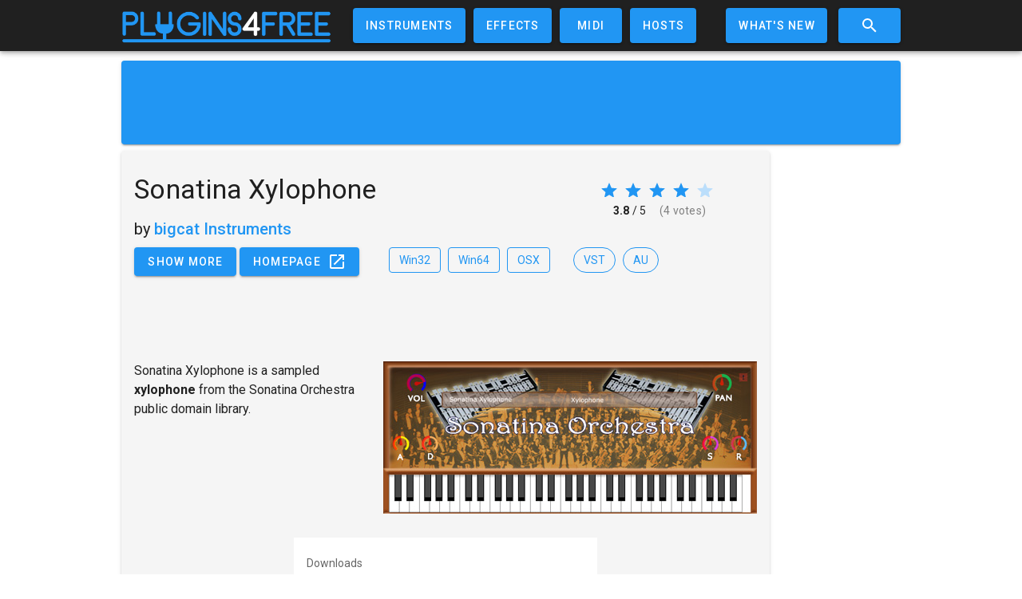

--- FILE ---
content_type: text/html; charset=utf-8
request_url: https://www.google.com/recaptcha/api2/aframe
body_size: -86
content:
<!DOCTYPE HTML><html><head><meta http-equiv="content-type" content="text/html; charset=UTF-8"></head><body><script nonce="JeHO3KQd4PbLKMPSoo7R0w">/** Anti-fraud and anti-abuse applications only. See google.com/recaptcha */ try{var clients={'sodar':'https://pagead2.googlesyndication.com/pagead/sodar?'};window.addEventListener("message",function(a){try{if(a.source===window.parent){var b=JSON.parse(a.data);var c=clients[b['id']];if(c){var d=document.createElement('img');d.src=c+b['params']+'&rc='+(localStorage.getItem("rc::a")?sessionStorage.getItem("rc::b"):"");window.document.body.appendChild(d);sessionStorage.setItem("rc::e",parseInt(sessionStorage.getItem("rc::e")||0)+1);localStorage.setItem("rc::h",'1769381688005');}}}catch(b){}});window.parent.postMessage("_grecaptcha_ready", "*");}catch(b){}</script></body></html>